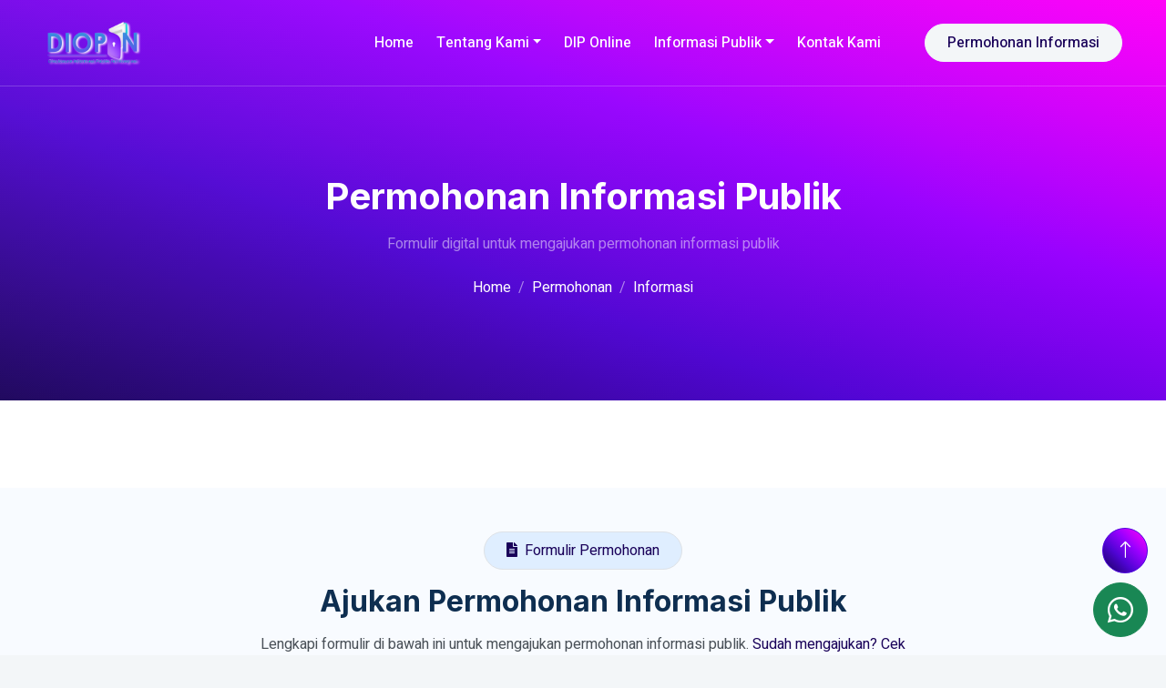

--- FILE ---
content_type: text/html; charset=UTF-8
request_url: https://diopen.blitarkota.go.id/permohonan-informasi
body_size: 11688
content:
<!DOCTYPE html>
<html lang="en">
<head>
	<meta charset="utf-8">
	<title>Permohonan Informasi Publik | DIOPEN</title>
	<meta content="width=device-width, initial-scale=1.0" name="viewport">
	<meta name="author" content="DISKOMINFOTIK KOTA BLITAR">
	<meta content="diopen, sistem informasi, daftar informasi publik, pemerintah kota blitar, terintegrasi,ppid kota blitar" name="keywords">
	<meta content="Sebuah sistem informasi penyusunan dan publikasi Daftar Informasi Publik (DIP) Pemerintah Kota Blitar secara terintegrasi" name="description">
		<link rel="apple-touch-icon" sizes="57x57" href="https://diopen.blitarkota.go.id/assets/img/icons/apple-icon-57x57.png">
	<link rel="apple-touch-icon" sizes="60x60" href="https://diopen.blitarkota.go.id/assets/img/icons/apple-icon-60x60.png">
	<link rel="apple-touch-icon" sizes="72x72" href="https://diopen.blitarkota.go.id/assets/img/icons/apple-icon-72x72.png">
	<link rel="apple-touch-icon" sizes="76x76" href="https://diopen.blitarkota.go.id/assets/img/icons/apple-icon-76x76.png">
	<link rel="apple-touch-icon" sizes="114x114" href="https://diopen.blitarkota.go.id/assets/img/icons/apple-icon-114x114.png">
	<link rel="apple-touch-icon" sizes="120x120" href="https://diopen.blitarkota.go.id/assets/img/icons/apple-icon-120x120.png">
	<link rel="apple-touch-icon" sizes="144x144" href="https://diopen.blitarkota.go.id/assets/img/icons/apple-icon-144x144.png">
	<link rel="apple-touch-icon" sizes="152x152" href="https://diopen.blitarkota.go.id/assets/img/icons/apple-icon-152x152.png">
	<link rel="apple-touch-icon" sizes="180x180" href="https://diopen.blitarkota.go.id/assets/img/icons/apple-icon-180x180.png">
	<link rel="icon" type="image/png" sizes="192x192"  href="https://diopen.blitarkota.go.id/assets/img/icons/android-icon-192x192.png">
	<link rel="icon" type="image/png" sizes="32x32" href="https://diopen.blitarkota.go.id/assets/img/icons/favicon-32x32.png">
	<link rel="icon" type="image/png" sizes="96x96" href="https://diopen.blitarkota.go.id/assets/img/icons/favicon-96x96.png">
	<link rel="icon" type="image/png" sizes="16x16" href="https://diopen.blitarkota.go.id/assets/img/icons/favicon-16x16.png">
	<link rel="manifest" href="https://diopen.blitarkota.go.id/assets/img/icons/manifest.json">
	<meta name="msapplication-TileColor" content="#ffffff">
	<meta name="msapplication-TileImage" content="https://diopen.blitarkota.go.id/assets/img/icons/ms-icon-144x144.png">
	<meta name="theme-color" content="#ffffff">
	<link rel="preconnect" href="https://fonts.googleapis.com">
	<link rel="preconnect" href="https://fonts.gstatic.com" crossorigin>
	<link href="https://fonts.googleapis.com/css2?family=Heebo:wght@400;500;600&family=Inter:wght@700;800&display=swap" rel="stylesheet"> 
	<link rel="stylesheet" href="https://cdnjs.cloudflare.com/ajax/libs/font-awesome/5.10.0/css/all.min.css" integrity="sha384-0c38nfCMzF8w8DBI+9nTWzApOpr1z0WuyswL4y6x/2ZTtmj/Ki5TedKeUcFusC/k" crossorigin="anonymous">
	<link rel="stylesheet" href="https://cdn.jsdelivr.net/npm/bootstrap-icons@1.4.1/font/bootstrap-icons.css" integrity="sha384-NUDU7Qr8dfscXBIhA0px/bRl3cgNrOT9l/WPm15DzH5xnBs4fL4vgRiXURs98/ID" crossorigin="anonymous">
	<link href="https://diopen.blitarkota.go.id/assets/front/lib/animate/animate.min.css" rel="stylesheet">
	<meta name="csrf-token" content="B0fbUrdTcinuMfzBEz8cLOR70uSOeI87rQVFN3Xc">
	<link href="https://diopen.blitarkota.go.id/assets/css/owl.carousel.min.css" rel="stylesheet">
	<link href="https://diopen.blitarkota.go.id/assets/css/owl.theme.default.min.css" rel="stylesheet">
	<link href="https://diopen.blitarkota.go.id/assets/front/css/bootstrap.min.css" rel="stylesheet">
	<link href="https://diopen.blitarkota.go.id/assets/front/css/style.css" rel="stylesheet">
	<link href="https://cdn.jsdelivr.net/npm/select2@4.1.0-rc.0/dist/css/select2.min.css" rel="stylesheet" />
<link rel="stylesheet"
    href="https://cdn.jsdelivr.net/npm/select2-bootstrap-5-theme@1.3.0/dist/select2-bootstrap-5-theme.min.css" />
<style>
    /* Modern Form Section Cards */
    .form-section-card {
        background: #fff;
        border-radius: 20px;
        box-shadow: 0 10px 40px rgba(0, 0, 0, 0.08);
        overflow: hidden;
        transition: all 0.4s cubic-bezier(0.175, 0.885, 0.32, 1.275);
        border: 1px solid rgba(0, 123, 255, 0.1);
    }

    .form-section-card:hover {
        transform: translateY(-8px);
        box-shadow: 0 20px 60px rgba(0, 123, 255, 0.15);
    }

    .section-header {
        background: var(--bs-primary);
        background-color: var(--bs-primary) !important;
        padding: 2rem;
        display: flex;
        align-items: center;
        gap: 1.5rem;
        color: white;
    }

    /* Ensure bg-diopen class works */
    .section-header.bg-diopen,
    .section-header.bg-primary.bg-diopen {
        background: var(--bs-primary) !important;
    }

    .section-icon {
        width: 60px;
        height: 60px;
        background: rgba(255, 255, 255, 0.2);
        border-radius: 15px;
        display: flex;
        align-items: center;
        justify-content: center;
        font-size: 1.5rem;
        backdrop-filter: blur(10px);
        border: 2px solid rgba(255, 255, 255, 0.3);
    }

    .section-title h4 {
        color: white;
        font-weight: 700;
        margin: 0;
    }

    .section-title p {
        color: rgba(255, 255, 255, 0.9);
        margin: 0;
    }

    .section-subtitle {
        color: rgba(255, 255, 255, 0.95) !important;
    }

    /* Fix text-muted readability */
    .text-content-secondary {
        color: #495057 !important;
    }

    .section-body {
        padding: 2.5rem;
    }

    /* Modern Form Groups */
    .form-group-modern {
        margin-bottom: 0;
    }

    .form-label-modern {
        display: flex;
        align-items: center;
        font-weight: 600;
        color: #2c3e50;
        margin-bottom: 0.75rem;
        font-size: 0.95rem;
    }

    .form-label-modern i {
        color: var(--bs-primary);
        width: 20px;
    }

    /* Modern Input Wrapper */
    .input-wrapper {
        position: relative;
    }

    .form-control-modern {
        width: 100%;
        padding: 0.875rem 1rem 0.875rem 3rem;
        border: 2px solid #e9ecef;
        border-radius: 12px;
        font-size: 0.95rem;
        transition: all 0.3s ease;
        background: #fff;
    }

    .form-control-modern:focus {
        border-color: var(--bs-primary);
        box-shadow: 0 0 0 4px rgba(0, 123, 255, 0.1);
        outline: none;
    }

    .input-icon {
        position: absolute;
        left: 1rem;
        top: 50%;
        transform: translateY(-50%);
        color: #6c757d;
        pointer-events: none;
        transition: color 0.3s ease;
    }

    .form-control-modern:focus+.input-icon,
    .form-control-modern:not(:placeholder-shown)+.input-icon {
        color: var(--bs-primary);
    }

    .input-icon-textarea {
        position: absolute;
        left: 1rem;
        top: 1.25rem;
        color: #6c757d;
        pointer-events: none;
        transition: color 0.3s ease;
    }

    textarea.form-control-modern {
        padding-left: 3rem;
    }

    textarea.form-control-modern:focus+.input-icon-textarea {
        color: var(--bs-primary);
    }

    /* File Upload Modern */
    .file-upload-wrapper {
        position: relative;
    }

    .file-input {
        position: absolute;
        opacity: 0;
        width: 0;
        height: 0;
    }

    .file-upload-label {
        display: block;
        padding: 3rem 2rem;
        border: 3px dashed #dee2e6;
        border-radius: 15px;
        text-align: center;
        cursor: pointer;
        transition: all 0.3s ease;
        background: #f8f9fa;
    }

    .file-upload-label:hover {
        border-color: var(--bs-primary);
        background: rgba(0, 123, 255, 0.05);
        transform: scale(1.02);
    }

    .file-upload-label i {
        color: var(--bs-primary);
        margin-bottom: 1rem;
    }

    .file-preview {
        margin-top: 1rem;
        padding: 1rem;
        background: #f8f9fa;
        border-radius: 10px;
        display: none;
    }

    .file-preview.active {
        display: block;
    }

    .file-preview img {
        max-width: 200px;
        border-radius: 8px;
        margin-bottom: 0.5rem;
    }

    /* Verification Section Modern */
    .verification-item {
        background: linear-gradient(135deg, #f8f9fa 0%, #ffffff 100%);
        border-radius: 15px;
        padding: 1.5rem;
        border: 1px solid #e9ecef;
        transition: all 0.3s ease;
    }

    .verification-item:hover {
        box-shadow: 0 5px 20px rgba(0, 123, 255, 0.1);
        border-color: rgba(0, 123, 255, 0.2);
    }

    .verification-header {
        display: flex;
        align-items: flex-start;
        gap: 1rem;
        margin-bottom: 1.5rem;
    }

    .verification-icon {
        width: 50px;
        height: 50px;
        background: linear-gradient(135deg, var(--bs-primary) 0%, #0056b3 100%);
        border-radius: 12px;
        display: flex;
        align-items: center;
        justify-content: center;
        color: white;
        font-size: 1.25rem;
        flex-shrink: 0;
        box-shadow: 0 4px 15px rgba(0, 123, 255, 0.3);
    }

    .verification-title h5 {
        color: #2c3e50;
        font-weight: 700;
        margin: 0;
    }

    /* Modern Captcha */
    .captcha-modern-wrapper {
        display: grid;
        grid-template-columns: 1fr 1.5fr;
        gap: 1.5rem;
        align-items: start;
    }

    .captcha-display-box {
        position: relative;
    }

    .captcha-image-wrapper {
        position: relative;
        background: linear-gradient(135deg, #ffffff 0%, #f8f9fa 100%);
        border-radius: 15px;
        padding: 1.5rem;
        border: 2px solid #e9ecef;
        overflow: hidden;
        transition: all 0.3s ease;
    }

    .captcha-image-wrapper:hover {
        border-color: var(--bs-primary);
        box-shadow: 0 5px 20px rgba(0, 123, 255, 0.15);
    }

    .captcha-image {
        display: block;
        text-align: center;
    }

    .captcha-image img {
        border-radius: 10px;
        max-width: 100%;
        height: auto;
        box-shadow: 0 2px 10px rgba(0, 0, 0, 0.1);
    }

    .captcha-overlay {
        position: absolute;
        top: 0;
        left: 0;
        right: 0;
        bottom: 0;
        background: rgba(0, 123, 255, 0.9);
        display: flex;
        align-items: center;
        justify-content: center;
        opacity: 0;
        transition: opacity 0.3s ease;
        border-radius: 15px;
    }

    .captcha-image-wrapper:hover .captcha-overlay {
        opacity: 1;
    }

    .btn-refresh-captcha-modern {
        background: white;
        color: var(--bs-primary);
        border: none;
        padding: 0.75rem 1.5rem;
        border-radius: 25px;
        display: flex;
        align-items: center;
        gap: 0.5rem;
        font-weight: 600;
        cursor: pointer;
        transition: all 0.3s ease;
        box-shadow: 0 4px 15px rgba(0, 0, 0, 0.2);
    }

    .btn-refresh-captcha-modern:hover {
        transform: scale(1.05);
        box-shadow: 0 6px 20px rgba(0, 0, 0, 0.3);
    }

    .btn-refresh-captcha-modern i {
        transition: transform 0.3s ease;
    }

    .btn-refresh-captcha-modern:hover i {
        transform: rotate(180deg);
    }

    .captcha-input-wrapper {
        display: flex;
        flex-direction: column;
        gap: 0.75rem;
    }

    /* Modern Consent Checkbox */
    .consent-modern-wrapper {
        margin-top: 0.5rem;
    }

    .consent-checkbox-modern {
        position: relative;
    }

    .form-check-input-modern {
        position: absolute;
        opacity: 0;
        width: 0;
        height: 0;
    }

    .form-check-label-modern {
        display: block;
        cursor: pointer;
    }

    .consent-content {
        display: flex;
        gap: 1.25rem;
        padding: 1.75rem;
        background: linear-gradient(135deg, #ffffff 0%, #f8f9fa 100%);
        border-radius: 15px;
        border: 2px solid #e9ecef;
        transition: all 0.3s ease;
        position: relative;
        overflow: hidden;
    }

    .consent-content::before {
        content: '';
        position: absolute;
        top: 0;
        left: 0;
        width: 4px;
        height: 100%;
        background: var(--bs-primary);
        transform: scaleY(0);
        transition: transform 0.3s ease;
    }

    .form-check-input-modern:checked+.form-check-label-modern .consent-content {
        border-color: var(--bs-primary);
        background: linear-gradient(135deg, rgba(0, 123, 255, 0.05) 0%, rgba(0, 123, 255, 0.02) 100%);
        box-shadow: 0 5px 20px rgba(0, 123, 255, 0.15);
    }

    .form-check-input-modern:checked+.form-check-label-modern .consent-content::before {
        transform: scaleY(1);
    }

    .form-check-label-modern:hover .consent-content {
        border-color: rgba(0, 123, 255, 0.5);
        box-shadow: 0 3px 15px rgba(0, 123, 255, 0.1);
    }

    .consent-icon-wrapper {
        flex-shrink: 0;
        position: relative;
        width: 40px;
        height: 40px;
    }

    .consent-check-icon,
    .consent-uncheck-icon {
        position: absolute;
        width: 40px;
        height: 40px;
        border-radius: 10px;
        display: flex;
        align-items: center;
        justify-content: center;
        transition: all 0.3s cubic-bezier(0.68, -0.55, 0.265, 1.55);
        font-size: 1rem;
    }

    .consent-check-icon {
        background: linear-gradient(135deg, var(--bs-primary) 0%, #0056b3 100%);
        color: white;
        transform: scale(0) rotate(-180deg);
        opacity: 0;
        box-shadow: 0 4px 15px rgba(0, 123, 255, 0.4);
    }

    .consent-uncheck-icon {
        background: #e9ecef;
        color: #6c757d;
        transform: scale(1) rotate(0deg);
        opacity: 1;
        border: 2px solid #dee2e6;
    }

    .form-check-input-modern:checked+.form-check-label-modern .consent-check-icon {
        transform: scale(1) rotate(0deg);
        opacity: 1;
    }

    .form-check-input-modern:checked+.form-check-label-modern .consent-uncheck-icon {
        transform: scale(0) rotate(180deg);
        opacity: 0;
    }

    .consent-text-wrapper {
        flex: 1;
    }

    .consent-text {
        color: #2c3e50;
        font-size: 1rem;
        margin-bottom: 0.75rem;
    }

    .consent-list {
        list-style: none;
        padding: 0;
        margin: 0.75rem 0;
    }

    .consent-list li {
        padding: 0.5rem 0 0.5rem 1.5rem;
        position: relative;
        color: #495057;
        line-height: 1.6;
    }

    .consent-list li::before {
        content: '\f00c';
        font-family: "Font Awesome 5 Free";
        font-weight: 900;
        position: absolute;
        left: 0;
        color: var(--bs-primary);
        font-size: 0.875rem;
    }

    /* Responsive for Verification */
    @media (max-width: 768px) {
        .captcha-modern-wrapper {
            grid-template-columns: 1fr;
        }

        .verification-header {
            flex-direction: column;
            text-align: center;
        }

        .consent-content {
            flex-direction: column;
            text-align: center;
        }

        .consent-icon-wrapper {
            margin: 0 auto;
        }
    }

    /* Modern Submit Button */
    .btn-submit-modern {
        background: linear-gradient(135deg, var(--bs-primary) 0%, #0056b3 100%);
        color: white;
        border: none;
        padding: 1.25rem 3rem;
        border-radius: 50px;
        font-size: 1.1rem;
        font-weight: 600;
        cursor: pointer;
        position: relative;
        overflow: hidden;
        transition: all 0.4s ease;
        box-shadow: 0 10px 30px rgba(0, 123, 255, 0.3);
        min-width: 280px;
    }

    .btn-submit-modern:hover:not(:disabled) {
        transform: translateY(-3px);
        box-shadow: 0 15px 40px rgba(0, 123, 255, 0.4);
    }

    .btn-submit-modern:active:not(:disabled) {
        transform: translateY(-1px);
    }

    .btn-submit-modern:disabled {
        opacity: 0.6;
        cursor: not-allowed;
        transform: none;
    }

    .btn-loader {
        display: none;
    }

    .btn-submit-modern.loading .btn-content {
        opacity: 0;
    }

    .btn-submit-modern.loading .btn-loader {
        display: inline-block;
        position: absolute;
        top: 50%;
        left: 50%;
        transform: translate(-50%, -50%);
    }

    /* Form Text Modern */
    .form-text-modern {
        display: flex;
        align-items: center;
        margin-top: 0.5rem;
        font-size: 0.85rem;
        color: #495057 !important;
        font-weight: 500;
    }

    /* Responsive */
    @media (max-width: 768px) {
        .section-header {
            flex-direction: column;
            text-align: center;
            padding: 1.5rem;
        }

        .section-body {
            padding: 1.5rem;
        }

        .captcha-wrapper {
            flex-direction: column;
        }

        .btn-submit-modern {
            width: 100%;
            min-width: auto;
        }
    }

    /* Select2 Modern Styling */
    .select2-container--bootstrap-5 {
        width: 100% !important;
    }

    .select2-container--bootstrap-5 .select2-selection {
        border: 2px solid #e9ecef !important;
        border-radius: 12px !important;
        min-height: 48px !important;
        background: #fff !important;
        display: flex !important;
        align-items: center !important;
    }

    .select2-container--bootstrap-5 .select2-selection--single {
        height: 48px !important;
        display: flex !important;
        align-items: center !important;
    }

    .select2-container--bootstrap-5 .select2-selection--single .select2-selection__rendered {
        padding-left: 3rem !important;
        padding-right: 2.5rem !important;
        line-height: 1.5 !important;
        color: #495057 !important;
        display: flex !important;
        align-items: center !important;
        height: 100% !important;
        width: 100% !important;
        vertical-align: middle !important;
    }

    .select2-container--bootstrap-5 .select2-selection--single .select2-selection__placeholder {
        color: #6c757d !important;
        opacity: 1 !important;
        display: block !important;
        width: 100% !important;
        text-align: left !important;
        line-height: 1.5 !important;
    }

    /* Ensure placeholder is properly aligned */
    .select2-container--bootstrap-5 .select2-selection--single .select2-selection__rendered[title] {
        color: #6c757d !important;
    }

    /* When value is selected, change color */
    .select2-container--bootstrap-5 .select2-selection--single .select2-selection__rendered:not([title=""]) {
        color: #495057 !important;
    }

    .select2-container--bootstrap-5 .select2-selection:focus,
    .select2-container--bootstrap-5.select2-container--focus .select2-selection {
        border-color: var(--bs-primary) !important;
        box-shadow: 0 0 0 4px rgba(0, 123, 255, 0.1) !important;
        outline: none !important;
    }

    .select2-container--bootstrap-5 .select2-selection__arrow {
        height: 100% !important;
        right: 12px !important;
        top: 0 !important;
        display: flex !important;
        align-items: center !important;
        justify-content: center !important;
    }

    .select2-container--bootstrap-5 .select2-selection__arrow b {
        border-color: #6c757d transparent transparent transparent !important;
        border-width: 6px 5px 0 5px !important;
        margin-top: 0 !important;
        top: 50% !important;
        transform: translateY(-50%) !important;
    }

    /* Select2 dropdown styling */
    .select2-dropdown {
        border: 2px solid #e9ecef !important;
        border-radius: 12px !important;
        box-shadow: 0 10px 40px rgba(0, 0, 0, 0.1) !important;
    }

    .select2-results__option {
        padding: 0.75rem 1rem !important;
    }

    .select2-results__option--highlighted {
        background-color: var(--bs-primary) !important;
    }

    /* Fix Select2 icon positioning - simpler approach */
    .input-wrapper {
        position: relative;
    }

    /* Icon positioning for Select2 fields */
    .input-wrapper .select2-container--bootstrap-5 {
        position: relative;
    }

    /* Icon for pekerjaan Select2 */
    .input-wrapper:has(#pekerjaan) .select2-container--bootstrap-5::before {
        content: "\f0b1";
        font-family: "Font Awesome 5 Free";
        font-weight: 900;
        position: absolute;
        left: 1rem;
        top: 50%;
        transform: translateY(-50%);
        color: #6c757d;
        font-size: 0.9rem;
        z-index: 5;
        pointer-events: none;
    }

    /* Icon for id_instansi Select2 */
    .input-wrapper:has(#id_instansi) .select2-container--bootstrap-5::before {
        content: "\f0e8";
        font-family: "Font Awesome 5 Free";
        font-weight: 900;
        position: absolute;
        left: 1rem;
        top: 50%;
        transform: translateY(-50%);
        color: #6c757d;
        font-size: 0.9rem;
        z-index: 5;
        pointer-events: none;
    }

    /* Icon for peroleh Select2 */
    .input-wrapper:has(#peroleh) .select2-container--bootstrap-5::before {
        content: "\f058";
        font-family: "Font Awesome 5 Free";
        font-weight: 900;
        position: absolute;
        left: 1rem;
        top: 50%;
        transform: translateY(-50%);
        color: #6c757d;
        font-size: 0.9rem;
        z-index: 5;
        pointer-events: none;
    }

    /* Icon for salinan Select2 */
    .input-wrapper:has(#salinan) .select2-container--bootstrap-5::before {
        content: "\f0d1";
        font-family: "Font Awesome 5 Free";
        font-weight: 900;
        position: absolute;
        left: 1rem;
        top: 50%;
        transform: translateY(-50%);
        color: #6c757d;
        font-size: 0.9rem;
        z-index: 5;
        pointer-events: none;
    }

    /* Change icon color on focus */
    .input-wrapper:has(.select2-container--focus) .select2-container--bootstrap-5::before {
        color: var(--bs-primary) !important;
    }
</style>
	<style>
	    /* WhatsApp Floating */
        .whatsapp-float {
          bottom: 20px;
          right: 20px;
          width: 60px;
          height: 60px;
          font-size: 2rem;
          z-index: 1050;
        }
        
        /* Mobile */
        @media (max-width: 576px) {
          .whatsapp-float {
            bottom: 15px;
            right: 15px;
            width: 50px;
            height: 50px;
            font-size: 1.5rem;
          }
        }
	</style>
</head>
<body>
	<div class="container-fluid bg-white p-0">
		
		<div id="spinner" class="show bg-white position-fixed translate-middle w-100 vh-100 top-50 start-50 d-flex align-items-center justify-content-center">
	<div class="spinner-border text-primary" style="width: 3rem; height: 3rem;" role="status">
		<span class="sr-only">Loading...</span>
	</div>
</div>		
		<div class="container-fluid position-relative p-0">
			<nav class="navbar navbar-expand-lg navbar-light px-4 px-lg-5 py-3 py-lg-0">
	<a href="https://diopen.blitarkota.go.id" class="navbar-brand p-0">
		<!--<h1 class="m-0">DIOPEN</h1>-->
		<img src="https://diopen.blitarkota.go.id/assets/img/diopen.png" alt="DIOPEN" style="filter: drop-shadow(2.9px 1px 1px #fff);-webkit-filter: drop-shadow(2.9px 1px 1px #fff);">
	</a>
	<button class="navbar-toggler" type="button" data-bs-toggle="collapse" data-bs-target="#navbarCollapse">
		<span class="fa fa-bars"></span>
	</button>
	<div class="collapse navbar-collapse" id="navbarCollapse">
		<div class="navbar-nav ms-auto py-0">
			<a href="https://diopen.blitarkota.go.id" class="nav-item nav-link ">Home</a>
			<div class="nav-item dropdown">
				<a href="#" class="nav-link dropdown-toggle " data-bs-toggle="dropdown">Tentang Kami</a>
				<div class="dropdown-menu m-0">
					<a href="https://diopen.blitarkota.go.id/tentang/diopen" class="dropdown-item ">Tentang Diopen</a>
					<a href="https://diopen.blitarkota.go.id/tentang/struktur-organisasi" class="dropdown-item ">Struktur Organisasi</a>
				</div>
			</div>
			<a href="https://diopen.blitarkota.go.id/informasi/daftar-informasi-publik" class="nav-item nav-link ">DIP Online</a>
			<div class="nav-item dropdown">
				<a href="#" class="nav-link dropdown-toggle " data-bs-toggle="dropdown">Informasi Publik</a>
				<div class="dropdown-menu m-0">
					<a href="https://diopen.blitarkota.go.id/info/informasi-berkala" class="dropdown-item ">Informasi Berkala</a>
					<a href="https://diopen.blitarkota.go.id/info/informasi-serta-merta" class="dropdown-item ">Informasi Serta Merta</a>
					<a href="https://diopen.blitarkota.go.id/info/informasi-setiap-saat" class="dropdown-item ">Informasi Setiap Saat</a>
					<a href="https://diopen.blitarkota.go.id/info/informasi-dikecualikan" class="dropdown-item ">Informasi Dikecualikan</a>
				</div>
			</div>
			<a href="https://diopen.blitarkota.go.id/kontak-kami" class="nav-item nav-link ">Kontak Kami</a>
		</div>
		<a href="https://diopen.blitarkota.go.id/permohonan-informasi" class="btn btn-light rounded-pill text-primary text-diopen py-2 px-4 ms-lg-5">Permohonan Informasi</a>
	</div>
</nav>
			<div class="container-fluid bg-primary bg-diopen page-header position-relative overflow-hidden">
    <div class="position-absolute top-0 start-0 w-100 h-100"
        style="background: linear-gradient(135deg, rgba(255,255,255,0.1) 0%, rgba(255,255,255,0) 100%); opacity: 0.5;">
    </div>
    <div class="container text-center position-relative">
        <h1 class="text-white animated zoomIn mb-3 fw-bold">Permohonan Informasi Publik</h1>
        <p class="text-white-50 mb-4 animated fadeInUp">Formulir digital untuk mengajukan permohonan informasi publik
        </p>
        <nav aria-label="breadcrumb">
            <ol class="breadcrumb justify-content-center">
                <li class="breadcrumb-item"><a class="text-white" href="https://diopen.blitarkota.go.id">Home</a></li>
                <li class="breadcrumb-item"><a class="text-white" href="#">Permohonan</a></li>
                <li class="breadcrumb-item text-white active" aria-current="page">Informasi</li>
            </ol>
        </nav>
    </div>
</div>
		</div>
		
		<!-- Modern Form Start -->
<div class="container-xxl py-5 position-relative">
    <!-- Background Decoration -->
    <div class="position-absolute top-0 start-0 w-100 h-100"
        style="background: linear-gradient(180deg, rgba(0,123,255,0.03) 0%, rgba(0,123,255,0) 100%); pointer-events: none;">
    </div>

    <div class="container position-relative">
        <!-- Header Section -->
        <div class="row justify-content-center mb-5">
            <div class="col-lg-8 text-center wow fadeInUp" data-wow-delay="0.1s">
                <div class="d-inline-block border rounded-pill text-primary text-diopen px-4 py-2 mb-3 fw-semibold"
                    style="background: rgba(0,123,255,0.1);">
                    <i class="fas fa-file-alt me-2"></i>Formulir Permohonan
                </div>
                <h2 class="mb-3 fw-bold">Ajukan Permohonan Informasi Publik</h2>
                <p class="text-content-secondary mb-4">
                    Lengkapi formulir di bawah ini untuk mengajukan permohonan informasi publik.
                    <a href="https://diopen.blitarkota.go.id/informasi/cek/permohonan"
                        class="text-primary text-diopen text-decoration-none fw-semibold">
                        Sudah mengajukan? Cek status permohonan <i class="fas fa-arrow-right ms-1"></i>
                    </a>
                </p>
            </div>
        </div>

        <div class="row justify-content-center">
            <div class="col-lg-10">
                
                <form id="formPengajuanPermohonan" action="https://diopen.blitarkota.go.id/permohonan-informasi" method="POST"
                    enctype="multipart/form-data">
                    <input type="hidden" name="_token" value="B0fbUrdTcinuMfzBEz8cLOR70uSOeI87rQVFN3Xc">
                    <!-- Card: Identitas Pemohon -->
                    <div class="form-section-card mb-4 wow fadeInUp" data-wow-delay="0.2s">
                        <div class="section-header bg-primary bg-diopen">
                            <div class="section-icon">
                                <i class="fas fa-user"></i>
                            </div>
                            <div class="section-title">
                                <h4 class="mb-1">Identitas Pemohon</h4>
                                <p class="section-subtitle small mb-0">Lengkapi data identitas Anda</p>
                            </div>
                        </div>
                        <div class="section-body">
                            <div class="row g-4">
                                <!-- Kategori Pemohon -->
                                <div class="col-md-6">
                                    <div class="form-group-modern">
                                        <label for="kategori_permohonan" class="form-label-modern">
                                            <i class="fas fa-users me-2"></i>Kategori Pemohon <span
                                                class="text-danger">*</span>
                                        </label>
                                        <div class="input-wrapper">
                                            <select name="kategori_permohonan" id="kategori_permohonan"
                                                class="form-control-modern "
                                                required>
                                                <option value="">Pilih Kategori Pemohon</option>
                                                <option value="perorangan" >Perorangan</option>
                                                <option value="lembaga" >Lembaga / Organisasi / Instansi</option>
                                            </select>
                                            <i class="input-icon fas fa-chevron-down"></i>
                                        </div>
                                                                            </div>
                                </div>

                                <!-- NIK Pemohon -->
                                <div class="col-md-6">
                                    <div class="form-group-modern">
                                        <label for="nik" class="form-label-modern">
                                            <i class="fas fa-id-card me-2"></i>NIK Pemohon <span
                                                class="text-danger">*</span>
                                        </label>
                                        <div class="input-wrapper">
                                            <input type="number" name="nik" id="nik"
                                                class="form-control-modern "
                                                value="" placeholder="Masukkan NIK Pemohon" required>
                                            <i class="input-icon fas fa-hashtag"></i>
                                        </div>
                                                                            </div>
                                </div>

                                <!-- Nama Lengkap -->
                                <div class="col-md-12">
                                    <div class="form-group-modern">
                                        <label for="nama" class="form-label-modern">
                                            <i class="fas fa-user me-2"></i>Nama Lengkap <span
                                                class="text-danger">*</span>
                                        </label>
                                        <div class="input-wrapper">
                                            <input type="text" name="nama" id="nama"
                                                class="form-control-modern "
                                                placeholder="Masukkan Nama Lengkap" value="" required>
                                            <i class="input-icon fas fa-user"></i>
                                        </div>
                                                                            </div>
                                </div>

                                <!-- Nama Lembaga (Conditional) -->
                                <div class="col-md-12" id="lembaga_group" style="display: none;">
                                    <div class="form-group-modern">
                                        <label for="nama_lembaga" class="form-label-modern">
                                            <i class="fas fa-building me-2"></i>Nama Lembaga / Organisasi / Instansi
                                            <span class="text-danger">*</span>
                                        </label>
                                        <div class="input-wrapper">
                                            <input type="text" name="nama_lembaga" id="nama_lembaga"
                                                class="form-control-modern "
                                                placeholder="Masukkan Nama Lembaga" value=""
                                                disabled>
                                            <i class="input-icon fas fa-building"></i>
                                        </div>
                                                                            </div>
                                </div>

                                <!-- Alamat -->
                                <div class="col-md-12">
                                    <div class="form-group-modern">
                                        <label for="alamat" class="form-label-modern">
                                            <i class="fas fa-map-marker-alt me-2"></i>Alamat <span
                                                class="text-danger">*</span>
                                        </label>
                                        <div class="input-wrapper">
                                            <textarea name="alamat" id="alamat"
                                                class="form-control-modern "
                                                rows="3" placeholder="Masukkan Alamat Lengkap"
                                                required></textarea>
                                            <i class="input-icon-textarea fas fa-map-marker-alt"></i>
                                        </div>
                                                                            </div>
                                </div>

                                <!-- Contact Info Row -->
                                <div class="col-md-4">
                                    <div class="form-group-modern">
                                        <label for="no_telp" class="form-label-modern">
                                            <i class="fas fa-phone me-2"></i>No Telepon / HP <span
                                                class="text-danger">*</span>
                                        </label>
                                        <div class="input-wrapper">
                                            <input type="number" name="no_telp" id="no_telp"
                                                class="form-control-modern "
                                                placeholder="08xxxxxxxxxx" value="" required>
                                            <i class="input-icon fas fa-phone"></i>
                                        </div>
                                                                            </div>
                                </div>

                                <div class="col-md-4">
                                    <div class="form-group-modern">
                                        <label for="email" class="form-label-modern">
                                            <i class="fas fa-envelope me-2"></i>e-Mail <span
                                                class="text-danger">*</span>
                                        </label>
                                        <div class="input-wrapper">
                                            <input type="email" name="email" id="email"
                                                class="form-control-modern "
                                                value="" placeholder="nama@email.com" required>
                                            <i class="input-icon fas fa-envelope"></i>
                                        </div>
                                                                            </div>
                                </div>

                                <div class="col-md-4">
                                    <div class="form-group-modern">
                                        <label for="pekerjaan" class="form-label-modern">
                                            <i class="fas fa-briefcase me-2"></i>Pekerjaan <span
                                                class="text-danger">*</span>
                                        </label>
                                        <div class="input-wrapper">
                                            <select class="form-control-modern "
                                                id="pekerjaan" name="pekerjaan" required></select>
                                            <i class="input-icon fas fa-briefcase"></i>
                                        </div>
                                                                            </div>
                                </div>
                            </div>
                        </div>
                    </div>

                    <!-- Card: OPD yang Dituju -->
                    <div class="form-section-card mb-4 wow fadeInUp" data-wow-delay="0.3s">
                        <div class="section-header bg-primary bg-diopen">
                            <div class="section-icon">
                                <i class="fas fa-sitemap"></i>
                            </div>
                            <div class="section-title">
                                <h4 class="mb-1">OPD yang Dituju</h4>
                                <p class="section-subtitle small mb-0">Pilih Organisasi Perangkat Daerah</p>
                            </div>
                        </div>
                        <div class="section-body">
                            <div class="row g-4">
                                <div class="col-md-12">
                                    <div class="form-group-modern">
                                        <label for="id_instansi" class="form-label-modern">
                                            <i class="fas fa-building me-2"></i>OPD yang dituju <span
                                                class="text-danger">*</span>
                                        </label>
                                        <div class="input-wrapper">
                                            <select
                                                class="form-control-modern "
                                                id="id_instansi" name="id_instansi" required></select>
                                            <i class="input-icon fas fa-sitemap"></i>
                                        </div>
                                        <small class="form-text-modern">
                                            <i class="fas fa-info-circle me-1"></i>
                                            Pilih Organisasi Perangkat Daerah yang dituju
                                        </small>
                                                                            </div>
                                </div>
                            </div>
                        </div>
                    </div>

                    <!-- Card: Dokumen Pendukung -->
                    <div class="form-section-card mb-4 wow fadeInUp" data-wow-delay="0.4s">
                        <div class="section-header bg-primary bg-diopen">
                            <div class="section-icon">
                                <i class="fas fa-file-upload"></i>
                            </div>
                            <div class="section-title">
                                <h4 class="mb-1">Dokumen Pendukung</h4>
                                <p class="section-subtitle small mb-0">Upload dokumen yang diperlukan</p>
                            </div>
                        </div>
                        <div class="section-body">
                            <div class="row g-4">
                                <!-- File KTP -->
                                <div class="col-md-12">
                                    <div class="form-group-modern">
                                        <label for="kitas" class="form-label-modern">
                                            <i class="fas fa-id-card me-2"></i>File KTP Pemohon <span
                                                class="text-danger">*</span>
                                        </label>
                                        <div class="file-upload-wrapper">
                                            <input type="file" name="kitas" id="kitas"
                                                class="file-input "
                                                accept="image/jpeg,image/jpg,image/png,image/gif,image/webp" required>
                                            <label for="kitas" class="file-upload-label">
                                                <div class="file-upload-content">
                                                    <i class="fas fa-cloud-upload-alt fa-3x mb-3"></i>
                                                    <p class="mb-1 fw-semibold">Klik untuk upload atau drag & drop</p>
                                                    <p class="text-content-secondary small mb-0">Format: JPG, PNG, GIF,
                                                        atau WEBP
                                                        (Maks. 5MB)</p>
                                                </div>
                                            </label>
                                            <div class="file-preview" id="kitas-preview"></div>
                                        </div>
                                                                            </div>
                                </div>

                                <!-- File Akta (Conditional) -->
                                <div class="col-md-12" id="file_akta_group" style="display: none;">
                                    <div class="form-group-modern">
                                        <label for="file_akta" class="form-label-modern">
                                            <i class="fas fa-file-contract me-2"></i>File Akta Notaris <span
                                                class="text-danger">*</span>
                                        </label>
                                        <div class="file-upload-wrapper">
                                            <input type="file" name="file_akta" id="file_akta"
                                                class="file-input "
                                                accept="image/jpeg,image/jpg,image/png,image/gif,image/webp" disabled>
                                            <label for="file_akta" class="file-upload-label">
                                                <div class="file-upload-content">
                                                    <i class="fas fa-cloud-upload-alt fa-3x mb-3"></i>
                                                    <p class="mb-1 fw-semibold">Klik untuk upload atau drag & drop</p>
                                                    <p class="text-content-secondary small mb-0">Format: JPG, PNG, GIF,
                                                        atau WEBP
                                                        (Maks. 5MB)</p>
                                                </div>
                                            </label>
                                            <div class="file-preview" id="akta-preview"></div>
                                        </div>
                                                                            </div>
                                </div>
                            </div>
                        </div>
                    </div>

                    <!-- Card: Rincian Informasi -->
                    <div class="form-section-card mb-4 wow fadeInUp" data-wow-delay="0.5s">
                        <div class="section-header bg-primary bg-diopen">
                            <div class="section-icon">
                                <i class="fas fa-info-circle"></i>
                            </div>
                            <div class="section-title">
                                <h4 class="mb-1">Rincian Informasi</h4>
                                <p class="section-subtitle small mb-0">Detail informasi yang diminta</p>
                            </div>
                        </div>
                        <div class="section-body">
                            <div class="row g-4">
                                <div class="col-md-12">
                                    <div class="form-group-modern">
                                        <label for="rincian_informasi" class="form-label-modern">
                                            <i class="fas fa-clipboard-list me-2"></i>Rincian Informasi Diminta <span
                                                class="text-danger">*</span>
                                        </label>
                                        <div class="input-wrapper">
                                            <textarea name="rincian_informasi" id="rincian_informasi"
                                                class="form-control-modern "
                                                rows="4" placeholder="Jelaskan secara detail informasi yang diminta"
                                                required></textarea>
                                            <i class="input-icon-textarea fas fa-clipboard-list"></i>
                                        </div>
                                                                            </div>
                                </div>

                                <div class="col-md-12">
                                    <div class="form-group-modern">
                                        <label for="tujuan_penggunaan" class="form-label-modern">
                                            <i class="fas fa-bullseye me-2"></i>Tujuan Penggunaan Informasi <span
                                                class="text-danger">*</span>
                                        </label>
                                        <div class="input-wrapper">
                                            <textarea name="tujuan_penggunaan" id="tujuan_penggunaan"
                                                class="form-control-modern "
                                                rows="4" placeholder="Jelaskan tujuan penggunaan informasi yang diminta"
                                                required></textarea>
                                            <i class="input-icon-textarea fas fa-bullseye"></i>
                                        </div>
                                                                            </div>
                                </div>

                                <div class="col-md-6">
                                    <div class="form-group-modern">
                                        <label for="peroleh" class="form-label-modern">
                                            <i class="fas fa-hand-holding me-2"></i>Cara Peroleh <span
                                                class="text-danger">*</span>
                                        </label>
                                        <div class="input-wrapper">
                                            <select name="peroleh" id="peroleh"
                                                class="form-control-modern "
                                                required>
                                                <option value="">Pilih Cara Peroleh</option>
                                                <option value="1" >
                                                    Mendapatkan salinan / Download</option>
                                                <option value="2" >Melihat /
                                                    Membaca / Mendengarkan / Mencatat</option>
                                            </select>
                                            <i class="input-icon fas fa-chevron-down"></i>
                                        </div>
                                                                            </div>
                                </div>

                                <div class="col-md-6">
                                    <div class="form-group-modern">
                                        <label for="salinan" class="form-label-modern">
                                            <i class="fas fa-truck me-2"></i>Cara Mendapatkan Salinan <span
                                                class="text-danger">*</span>
                                        </label>
                                        <div class="input-wrapper">
                                            <select name="salinan" id="salinan"
                                                class="form-control-modern "
                                                required>
                                                <option value="">Pilih Cara Mendapatkan</option>
                                                <option value="1" >Mengambil
                                                </option>
                                                <option value="2" >Kurir /
                                                    Pos</option>
                                                <option value="3" >Faksimili
                                                </option>
                                                <option value="4" >Email
                                                </option>
                                            </select>
                                            <i class="input-icon fas fa-chevron-down"></i>
                                        </div>
                                                                            </div>
                                </div>
                            </div>
                        </div>
                    </div>

                    <!-- Card: Verifikasi -->
                    <div class="form-section-card mb-4 wow fadeInUp" data-wow-delay="0.6s">
                        <div class="section-header bg-primary bg-diopen">
                            <div class="section-icon">
                                <i class="fas fa-shield-alt"></i>
                            </div>
                            <div class="section-title">
                                <h4 class="mb-1">Verifikasi & Persetujuan</h4>
                                <p class="section-subtitle small mb-0">Lengkapi verifikasi untuk keamanan dan berikan
                                    persetujuan</p>
                            </div>
                        </div>
                        <div class="section-body">
                            <div class="row g-4">
                                <!-- Captcha Section -->
                                <div class="col-md-12">
                                    <div class="verification-item">
                                        <div class="verification-header">
                                            <div class="verification-icon">
                                                <i class="fas fa-robot"></i>
                                            </div>
                                            <div class="verification-title">
                                                <h5 class="mb-1">Verifikasi Captcha</h5>
                                                <p class="text-content-secondary small mb-0">Masukkan hasil perhitungan
                                                    untuk memverifikasi bahwa Anda bukan robot</p>
                                            </div>
                                        </div>
                                        <div class="captcha-modern-wrapper">
                                            <div class="captcha-display-box">
                                                <div class="captcha-image-wrapper">
                                                    <span class="captcha-image"><img src="https://diopen.blitarkota.go.id/captcha/math?x9DaWnlW" ></span>
                                                    <div class="captcha-overlay">
                                                        <button type="button" class="btn-refresh-captcha-modern"
                                                            id="btn-reload" title="Refresh Captcha">
                                                            <i class="fas fa-sync-alt"></i>
                                                            <span>Refresh</span>
                                                        </button>
                                                    </div>
                                                </div>
                                            </div>
                                            <div class="captcha-input-wrapper">
                                                <div class="input-wrapper">
                                                    <input type="text" name="captcha" id="captcha-input"
                                                        class="form-control-modern "
                                                        placeholder="Masukkan hasil perhitungan" required>
                                                    <i class="input-icon fas fa-calculator"></i>
                                                </div>
                                                <small class="form-text-modern">
                                                    <i class="fas fa-info-circle me-1"></i>
                                                    Masukkan hasil perhitungan yang ditampilkan di atas
                                                </small>
                                                                                            </div>
                                        </div>
                                    </div>
                                </div>

                                <!-- Consent Checkbox Section -->
                                <div class="col-md-12">
                                    <div class="verification-item">
                                        <div class="verification-header">
                                            <div class="verification-icon">
                                                <i class="fas fa-file-signature"></i>
                                            </div>
                                            <div class="verification-title">
                                                <h5 class="mb-1">Persetujuan & Pernyataan</h5>
                                                <p class="text-content-secondary small mb-0">Baca dan setujui pernyataan
                                                    berikut untuk melanjutkan</p>
                                            </div>
                                        </div>
                                        <div class="consent-modern-wrapper">
                                            <div class="consent-checkbox-modern">
                                                <input type="checkbox" class="form-check-input-modern" id="persetujuan"
                                                    required>
                                                <label class="form-check-label-modern" for="persetujuan">
                                                    <div class="consent-content">
                                                        <div class="consent-icon-wrapper">
                                                            <span class="consent-check-icon">
                                                                <i class="fas fa-check"></i>
                                                            </span>
                                                            <span class="consent-uncheck-icon">
                                                                <i class="fas fa-times"></i>
                                                            </span>
                                                        </div>
                                                        <div class="consent-text-wrapper">
                                                            <p class="consent-text mb-0">
                                                                <strong>Dengan ini, Saya menyatakan bahwa:</strong>
                                                            </p>
                                                            <ul class="consent-list">
                                                                <li>Informasi yang diberikan adalah benar dan dapat
                                                                    dipertanggungjawabkan</li>
                                                                <li>Memahami bahwa informasi yang diberikan akan
                                                                    digunakan sesuai dengan ketentuan yang berlaku</li>
                                                            </ul>
                                                            <span class="text-danger fw-semibold">* Wajib dicentang
                                                                untuk melanjutkan</span>
                                                        </div>
                                                    </div>
                                                </label>
                                            </div>
                                        </div>
                                    </div>
                                </div>
                            </div>
                        </div>
                    </div>

                    <!-- Submit Button -->
                    <div class="text-center mb-5 wow fadeInUp" data-wow-delay="0.7s">
                        <button class="btn-submit-modern" type="submit" id="kirim-btn" disabled>
                            <span class="btn-content">
                                <i class="fas fa-paper-plane me-2"></i>
                                <span>Kirim Permohonan Informasi</span>
                            </span>
                            <span class="btn-loader">
                                <i class="fas fa-spinner fa-spin"></i>
                            </span>
                        </button>
                    </div>
                </form>
            </div>
        </div>
    </div>
</div>
		
		<div class="container-fluid bg-dark text-light footer pt-3 wow fadeIn" data-wow-delay="0.1s" style="margin-top: 6rem;">
	<div class="container py-5">
		<div class="row g-5">
			<div class="col-md-6 col-lg-3">
				<h5 class="text-white mb-4">KONTAK PPID UTAMA</h5>
				<p><i class="fa fa-map-marker-alt me-3"></i>Jl. Moh. Hatta No. 05</p>
				<p><i class="fa fa-phone-alt me-3"></i>0342-807805</p>
				<p><i class="fa fa-envelope me-3"></i>ppid@blitarkota.go.id</p>
				<div class="d-flex pt-2">
					<a class="btn btn-outline-light btn-social" href="https://ppid.blitarkota.go.id/"><i class="fas fa-globe"></i></a>
					<a class="btn btn-outline-light btn-social" href="https://www.instagram.com/ppid.kotablitar/"><i class="fab fa-instagram"></i></a>
				</div>
				<!---->
                <a href='http://www.freevisitorcounters.com'>freevisitorcounters's Website</a> <script type='text/javascript' src='https://www.freevisitorcounters.com/auth.php?id=c867c68d3a3a326eb546228d5c4d4fac2b305c56'></script>
                <script type="text/javascript" src="https://www.freevisitorcounters.com/en/home/counter/1330345/t/0"></script>
				<!---->
			</div>
			<div class="col-md-6 col-lg-3">
				<h5 class="text-white mb-4">Jenis Informasi</h5>
								<a class="btn btn-link" href="https://diopen.blitarkota.go.id/info/Informasi%20Berkala">Informasi Berkala</a>
								<a class="btn btn-link" href="https://diopen.blitarkota.go.id/info/informasi%20setiap%20saat">Informasi Setiap Saat</a>
								<a class="btn btn-link" href="https://diopen.blitarkota.go.id/info/Informasi%20Serta%20merta">Informasi Serta Merta</a>
								<a class="btn btn-link" href="https://diopen.blitarkota.go.id/info/informasi%20dikecualikan">Informasi Dikecualikan</a>
							</div>
			<div class="col-md-6 col-lg-3">
				<h5 class="text-white mb-4">Kategori</h5>
								<a class="btn btn-link" href="https://diopen.blitarkota.go.id/kategori/profil-badan-publik">Profil Badan Publik</a>
								<a class="btn btn-link" href="https://diopen.blitarkota.go.id/kategori/informasi-programkegiatan-badan-publik">Informasi Program/Kegiatan Badan Publik</a>
								<a class="btn btn-link" href="https://diopen.blitarkota.go.id/kategori/informasi-kinerja-badan-publik">Informasi Kinerja Badan Publik</a>
								<a class="btn btn-link" href="https://diopen.blitarkota.go.id/kategori/laporan-keuangan-badan-publik">Laporan Keuangan Badan Publik</a>
								<a class="btn btn-link" href="https://diopen.blitarkota.go.id/kategori/laporan-akses-informasi-publik">Laporan Akses Informasi Publik</a>
								<a class="btn btn-link" href="https://diopen.blitarkota.go.id/kategori/peraturankeputusankebijakan-badan-publik">Peraturan/Keputusan/Kebijakan Badan Publik</a>
							</div>
			<div class="col-md-6 col-lg-3">
				<h5 class="text-white mb-4">Peta Lokasi PPID Utama</h5>
				<div class="position-relative w-100 mt-3">
					<iframe src="https://www.google.com/maps/embed?pb=!1m18!1m12!1m3!1d4409.876826035071!2d112.16965189399384!3d-8.092656663189237!2m3!1f0!2f0!3f0!3m2!1i1024!2i768!4f13.1!3m3!1m2!1s0x2e78ec6a2320c57f%3A0x5466129e34187596!2sDinas%20Komunikasi%2C%20Informatika%20dan%20Statisitik%20Kota%20Blitar!5e0!3m2!1sid!2sid!4v1684062923013!5m2!1sid!2sid" width="100%" height="220" style="border:0;" allowfullscreen="" loading="lazy" referrerpolicy="no-referrer-when-downgrade"></iframe>
				</div>
			</div>
		</div>
	</div>
	<div class="container">
		<div class="copyright">
			<div class="row">
				<div class="col-md-12 text-center mb-3 mb-md-0">
					&copy; <a class="text-decoration-none" href="#">Copyright &copy; 2023</a> DIOPEN. Dinas Kominfo dan Statistik Kota Blitar
				</div>
			</div>
		</div>
	</div>
</div>
		<!--<a href="#" class="btn btn-lg btn-primary btn-lg-square btn-diopen back-to-top"><i class="bi bi-arrow-up"></i></a>-->
		<!-- Back to Top Button -->
        <a href="#" class="btn btn-lg btn-primary btn-lg-square position-fixed d-flex align-items-center justify-content-center btn-diopen back-to-top"
           style="bottom: 90px; right: 20px; width: 50px; height: 50px; z-index: 1050;">
           <i class="bi bi-arrow-up"></i>
        </a>
        
        <!-- WhatsApp Floating Button -->
        <a href="https://wa.me/chatbotsaekotablitar" target="_blank"
           class="btn btn-success rounded-circle position-fixed d-flex align-items-center justify-content-center whatsapp-float"
           data-bs-toggle="tooltip" data-bs-placement="left" title="Chat via WhatsApp">
           <i class="fab fa-whatsapp"></i>
        </a>
	</div>
	
	<!-- JavaScript Libraries -->
	<script src="https://ajax.googleapis.com/ajax/libs/jquery/3.6.4/jquery.min.js" integrity="sha384-UG8ao2jwOWB7/oDdObZc6ItJmwUkR/PfMyt9Qs5AwX7PsnYn1CRKCTWyncPTWvaS" crossorigin="anonymous"></script>
	<script src="https://cdn.jsdelivr.net/npm/bootstrap@5.0.0/dist/js/bootstrap.bundle.min.js" integrity="sha384-p34f1UUtsS3wqzfto5wAAmdvj+osOnFyQFpp4Ua3gs/ZVWx6oOypYoCJhGGScy+8" crossorigin="anonymous"></script>
	<script src="https://diopen.blitarkota.go.id/assets/front/lib/wow/wow.min.js"></script>
	<script src="https://diopen.blitarkota.go.id/assets/front/lib/easing/easing.min.js"></script>
	<script src="https://diopen.blitarkota.go.id/assets/front/lib/waypoints/waypoints.min.js"></script>
	<script src="https://diopen.blitarkota.go.id/assets/js/owl.carousel.min.js"></script>
	<script src="https://diopen.blitarkota.go.id/assets/front/js/main.js"></script>
	<script src="https://cdn.jsdelivr.net/npm/select2@4.1.0-rc.0/dist/js/select2.min.js"></script>
<script>
    $(document).ready(function () {
        // CSRF Token Setup
        $.ajaxSetup({
            headers: {
                'X-CSRF-TOKEN': $('meta[name="csrf-token"]').attr('content')
            }
        });

        // Toggle grup input lembaga
        function toggleLembagaFields(animate = true) {
            const isLembaga = $('#kategori_permohonan').val() === 'lembaga';
            
            if (isLembaga) {
                // Show lembaga fields
                if (animate) {
                    $('#lembaga_group, #file_akta_group').slideDown(300);
                } else {
                    $('#lembaga_group, #file_akta_group').show();
                }
                $('#nama_lembaga, #file_akta').prop('disabled', false);
                $('#nama_lembaga, #file_akta').attr('required', true);
            } else {
                // Hide lembaga fields
                if (animate) {
                    $('#lembaga_group, #file_akta_group').slideUp(300);
                } else {
                    $('#lembaga_group, #file_akta_group').hide();
                }
                $('#nama_lembaga, #file_akta').prop('disabled', true);
                $('#nama_lembaga, #file_akta').removeAttr('required');
                // Clear values when hidden
                $('#nama_lembaga').val('');
                $('#file_akta').val('');
                // Clear file preview
                $('#akta-preview').removeClass('active').html('');
            }
        }
        
        // Initialize on page load (check if old value exists)
                    // Otherwise, just initialize
            toggleLembagaFields(false);
                
        // Toggle on change
        $('#kategori_permohonan').change(function () {
            toggleLembagaFields(true);
        });

        // File Upload Preview
        function handleFilePreview(input, previewId) {
            input.addEventListener('change', function(e) {
                const file = e.target.files[0];
                const preview = document.getElementById(previewId);
                
                if (file) {
                    const reader = new FileReader();
                    reader.onload = function(e) {
                        preview.innerHTML = `
                            <div class="d-flex align-items-center gap-3">
                                <img src="${e.target.result}" alt="Preview" style="max-width: 100px; border-radius: 8px;">
                                <div>
                                    <p class="mb-0 fw-semibold">${file.name}</p>
                                    <small class="text-content-secondary">${(file.size / 1024 / 1024).toFixed(2)} MB</small>
                                </div>
                            </div>
                        `;
                        preview.classList.add('active');
                    };
                    reader.readAsDataURL(file);
                } else {
                    preview.classList.remove('active');
                }
            });
        }

        handleFilePreview(document.getElementById('kitas'), 'kitas-preview');
        handleFilePreview(document.getElementById('file_akta'), 'akta-preview');

        // Select2 untuk dropdown pekerjaan
        $('#pekerjaan').select2({
            theme: 'bootstrap-5',
            placeholder: 'Pilih Pekerjaan',
            ajax: {
                url: 'https://diopen.blitarkota.go.id/api/pekerjaan',
                dataType: 'json',
                delay: 250,
                processResults: function (data) {
                    return {
                        results: data.map(item => ({
                            id: item.var_pekerjaan,
                            text: item.var_pekerjaan
                        }))
                    };
                },
                cache: true
            },
            minimumInputLength: 0,
        });

        
        // Select2 untuk dropdown OPD
        $('#id_instansi').select2({
            theme: 'bootstrap-5',
            placeholder: 'Pilih OPD yang dituju',
            ajax: {
                url: 'https://diopen.blitarkota.go.id/list/api/opd/blitar',
                dataType: 'json',
                delay: 250,
                processResults: function (data) {
                    return {
                        results: data.map(item => ({
                            id: item.uuid,
                            text: item.nama
                        }))
                    };
                },
                cache: true
            },
            minimumInputLength: 0,
        });

        
        // Reload captcha
        $('#btn-reload').click(function () {
            $.get('/reload-captcha', function (data) {
                $('.captcha-image').html(data);
            });
        });

        // Select2 untuk cara peroleh
        $('#peroleh').select2({
            theme: 'bootstrap-5',
            placeholder: 'Pilih Cara Peroleh',
        });

        // Select2 untuk cara mendapatkan salinan
        $('#salinan').select2({
            theme: 'bootstrap-5',
            placeholder: 'Pilih Cara Mendapatkan',
        });

        // Checkbox persetujuan
        $('#persetujuan').change(function() {
            $('#kirim-btn').prop('disabled', !this.checked);
        });

        // Form Submit Loading
        $('#formPengajuanPermohonan').on('submit', function() {
            const btn = $('#kirim-btn');
            btn.addClass('loading').prop('disabled', true);
        });
    });
</script>
	<script>
    document.addEventListener("DOMContentLoaded", function () {
      const tooltipTriggerList = [].slice.call(document.querySelectorAll('[data-bs-toggle="tooltip"]'))
      tooltipTriggerList.map(function (tooltipTriggerEl) {
        return new bootstrap.Tooltip(tooltipTriggerEl)
      })
    })
    </script>
</body>
</html>

--- FILE ---
content_type: text/css
request_url: https://diopen.blitarkota.go.id/assets/front/css/style.css
body_size: 6624
content:
:root{--primary:#398FE1;--light:#F3F6F8;--dark:#0E2E50;--bs-primary:#398FE1}#spinner{opacity:0;visibility:hidden;transition:opacity .5s ease-out,visibility 0s linear .5s;z-index:99999}#spinner.show{transition:opacity .5s ease-out,visibility 0s linear 0s;visibility:visible;opacity:1}.back-to-top{position:fixed;display:none;right:45px;bottom:45px;z-index:99}.my-6{margin-top:6rem;margin-bottom:6rem}.py-6{padding-top:6rem;padding-bottom:6rem}.btn{font-weight:500;transition:.5s}.btn.btn-outline-primary:hover,.btn.btn-primary{color:#fff}.btn-square{width:38px;height:38px}.btn-sm-square{width:32px;height:32px}.btn-lg-square{width:48px;height:48px}.btn-lg-square,.btn-sm-square,.btn-square{padding:0;display:flex;align-items:center;justify-content:center;font-weight:400;border-radius:50px}.navbar .navbar-nav .nav-link{position:relative;margin-left:25px;padding:35px 0;color:#fff;font-weight:500;outline:0;transition:.5s}.navbar .navbar-nav .nav-link.active,.navbar .navbar-nav .nav-link:hover{color:#fff}.sticky-top.navbar .navbar-nav .nav-link{padding:20px 0;color:var(--dark)}.sticky-top.navbar .navbar-nav .nav-link.active,.sticky-top.navbar .navbar-nav .nav-link:hover{color:var(--primary)}.navbar .navbar-brand h1{color:#fff}.navbar .navbar-brand img{max-height:60px;transition:.5s}.sticky-top.navbar .navbar-brand img{max-height:45px}@media (max-width:991.98px){.sticky-top.navbar{position:relative;background:#fff}.navbar .navbar-collapse{margin-top:15px;border-top:1px solid #ddd}.navbar .navbar-nav .nav-link,.sticky-top.navbar .navbar-nav .nav-link{padding:10px 0;margin-left:0;color:var(--dark)}.navbar .navbar-nav .nav-link.active,.navbar .navbar-nav .nav-link:hover{color:var(--primary)}.navbar .navbar-brand h1{color:var(--primary)}.navbar .navbar-brand img{max-height:45px}}@media (min-width:992px){.navbar{position:absolute;width:100%;top:0;left:0;border-bottom:1px solid rgba(256,256,256,.2);z-index:999}.sticky-top.navbar{position:fixed;background:#fff}.navbar .navbar-nav .nav-link::before{position:absolute;content:"";width:100%;height:2px;bottom:10px;left:0;background:#fff;opacity:0;transition:.5s}.sticky-top.navbar .navbar-nav .nav-link::before{background:var(--primary)}.navbar .navbar-nav .nav-link.active::before,.navbar .navbar-nav .nav-link:hover::before{bottom:-1px;left:0;opacity:1}.navbar .navbar-nav .nav-link.nav-contact::before{display:none}.sticky-top.navbar .navbar-brand h1{color:var(--primary)}.navbar .nav-item .dropdown-menu{display:block;visibility:hidden;top:100%;transform:rotateX(-75deg);transform-origin:0% 0%;transition:.5s;opacity:0}.navbar .nav-item:hover .dropdown-menu{transform:rotateX(0);visibility:visible;transition:.5s;opacity:1}}.hero-header{margin-bottom:6rem;padding:12rem 0 9rem 0;background:url(../img/shape-bottom.png) center bottom no-repeat}.page-header{margin-bottom:6rem;padding:12rem 0 6rem 0}@media (max-width:991.98px){.hero-header{padding:6rem 0 9rem 0}.page-header{padding:6rem 0}}.page-header .breadcrumb-item+.breadcrumb-item::before{color:rgba(256,256,256,.5)}.service-item{box-shadow:0 0 45px rgba(0,0,0,.07);border:1px solid transparent;transition:.5s}.service-item:hover{box-shadow:none;border-color:var(--primary)}.service-item .service-btn,.service-item .service-icon{margin:-1px 0 0 -1px;width:65px;height:65px;display:flex;align-items:center;justify-content:center;color:#fff;background:var(--primary);border-radius:5px 0;transition:.5s}.service-item .service-btn{margin:-1px -1px 0 0;border-radius:0 5px;opacity:0}.service-item:hover .service-btn{opacity:1}.testimonial-carousel .owl-item .testimonial-item{box-shadow:0 0 45px rgba(0,0,0,.07);border:1px solid transparent;transform:scale(.85);transition:.5s}.testimonial-carousel .owl-item.center .testimonial-item{box-shadow:none;border-color:var(--primary);transform:scale(1)}.testimonial-carousel .owl-item .testimonial-item img{width:50px;height:50px}.testimonial-carousel .owl-nav{margin-top:20px;display:flex;justify-content:center}.testimonial-carousel .owl-nav .owl-next,.testimonial-carousel .owl-nav .owl-prev{margin:0 12px;width:40px;height:40px;display:flex;align-items:center;justify-content:center;color:var(--primary);border:1px solid var(--primary);border-radius:45px;transition:.5s}.testimonial-carousel .owl-nav .owl-next:hover,.testimonial-carousel .owl-nav .owl-prev:hover{color:#fff;background:var(--primary)}.team-item{position:relative;padding:30px;text-align:center;transition:.5s;z-index:1}.team-item::after,.team-item::before{position:absolute;content:"";width:100%;height:40%;top:0;left:0;border-radius:5px;background:#fff;box-shadow:0 0 45px rgba(0,0,0,.07);transition:.5s;z-index:-1}.team-item::after{top:auto;bottom:0}.team-item:hover::after,.team-item:hover::before{background:var(--primary)}.team-item h5,.team-item p{transition:.5s}.team-item:hover h5,.team-item:hover p{color:#fff}.team-item img{padding:15px;border:1px solid var(--primary)}.footer .btn.btn-social{margin-right:5px;width:40px;height:40px;display:flex;align-items:center;justify-content:center;color:var(--light);border:1px solid rgba(256,256,256,.1);border-radius:40px;transition:.3s}.footer .btn.btn-social:hover{color:var(--primary)}.footer .btn.btn-link{display:block;margin-bottom:10px;padding:0;text-align:left;color:var(--light);font-weight:400;transition:.3s}.footer .btn.btn-link::before{position:relative;content:"\f105";font-family:"Font Awesome 5 Free";font-weight:900;margin-right:10px}.footer .btn.btn-link:hover{letter-spacing:1px;box-shadow:none}.footer .copyright{padding:25px 0;font-size:14px;border-top:1px solid rgba(256,256,256,.1)}.footer .copyright a{color:var(--light)}.footer .footer-menu a{margin-right:15px;padding-right:15px;border-right:1px solid rgba(255,255,255,.1)}.footer .footer-menu a:last-child{margin-right:0;padding-right:0;border-right:none}.bg-diopen{background-image:linear-gradient(to right top,#190159,#250276,#320394,#4003b3,#4f04d3,#6803e2,#8002f0,#9800fe,#b600fd,#d100fb,#e900fa,#ff00f8)!important}.btn-diopen{background-image:linear-gradient(to right top,#190159,#250276,#320394,#4003b3,#4f04d3,#6803e2,#8002f0,#9800fe,#b600fd,#d100fb,#e900fa,#ff00f8);border-color:#5700e3}.text-diopen{color:#190159!important}.btn-diopen:focus{color:#000;background-image:linear-gradient(to right top,#190159,#250276,#320394,#4003b3,#4f04d3,#6803e2,#8002f0,#9800fe,#b600fd,#d100fb,#e900fa,#ff00f8)!important;border-color:#585aea!important;box-shadow:0 0 0 .25rem rgba(88,90,234,.5)}.dropdown-item.active{background-image:linear-gradient(to right top,#190159,#250276,#320394,#4003b3,#4f04d3,#6803e2,#8002f0,#9800fe,#b600fd,#d100fb,#e900fa,#ff00f8)!important}
